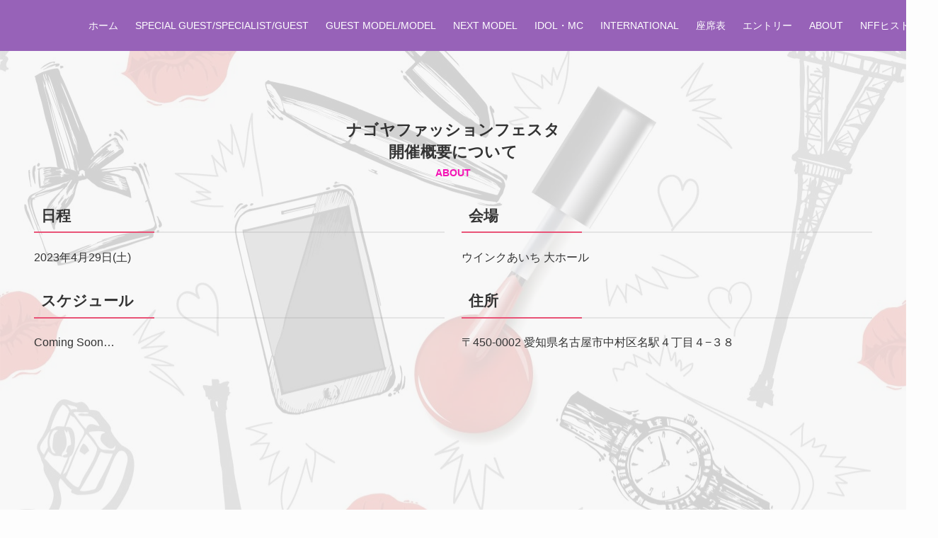

--- FILE ---
content_type: text/html; charset=UTF-8
request_url: https://n-fashionfesta.com/?page_id=284
body_size: 15316
content:
<!DOCTYPE html>
<html dir="ltr" lang="ja" prefix="og: https://ogp.me/ns#" data-loaded="false" data-scrolled="false" data-spmenu="closed">
<head>
<meta charset="utf-8">
<meta name="format-detection" content="telephone=no">
<meta http-equiv="X-UA-Compatible" content="IE=edge">
<meta name="viewport" content="width=device-width, viewport-fit=cover">
<title>ABOUT - NAGOYA FASHION FESTA2023【ナゴヤファッションフェスタ2023】</title>

		<!-- All in One SEO 4.9.3 - aioseo.com -->
	<meta name="description" content="2022年8月20日(土)東京ビックサイトTFTホールにて 『第1回JAPAN FASHION FESTA2022』開催！ ジャパンファッションフェスタ2022（JAPAN FASHION FESTA 2022）は、主に若い女性向けのファッションショー、ライブのイベントである。「ジャパンファッション×カルチャーイベント」をテーマに様々な角度からファッションイベントやモデルイベントを展開している。" />
	<meta name="robots" content="max-image-preview:large" />
	<link rel="canonical" href="https://n-fashionfesta.com/?page_id=284" />
	<meta name="generator" content="All in One SEO (AIOSEO) 4.9.3" />

		<!-- Google tag (gtag.js) -->
<script async src="https://www.googletagmanager.com/gtag/js?id=G-JZKB17RNQ9"></script>
<script>
  window.dataLayer = window.dataLayer || [];
  function gtag(){dataLayer.push(arguments);}
  gtag('js', new Date());

  gtag('config', 'G-JZKB17RNQ9');
</script>
		<meta property="og:locale" content="ja_JP" />
		<meta property="og:site_name" content="NAGOYA FASHION FESTA2023【ナゴヤファッションフェスタ2023】 - ナゴヤファッションフェスタ2023は東海最大級のファッションイベントです！" />
		<meta property="og:type" content="article" />
		<meta property="og:title" content="ABOUT - NAGOYA FASHION FESTA2023【ナゴヤファッションフェスタ2023】" />
		<meta property="og:description" content="2022年8月20日(土)東京ビックサイトTFTホールにて 『第1回JAPAN FASHION FESTA2022』開催！ ジャパンファッションフェスタ2022（JAPAN FASHION FESTA 2022）は、主に若い女性向けのファッションショー、ライブのイベントである。「ジャパンファッション×カルチャーイベント」をテーマに様々な角度からファッションイベントやモデルイベントを展開している。" />
		<meta property="og:url" content="https://n-fashionfesta.com/?page_id=284" />
		<meta property="og:image" content="https://n-fashionfesta.com/wp-content/uploads/2023/02/NFF2023_whitw-small_0.jpg" />
		<meta property="og:image:secure_url" content="https://n-fashionfesta.com/wp-content/uploads/2023/02/NFF2023_whitw-small_0.jpg" />
		<meta property="og:image:width" content="2481" />
		<meta property="og:image:height" content="2481" />
		<meta property="article:published_time" content="2022-07-07T02:48:19+00:00" />
		<meta property="article:modified_time" content="2023-03-14T04:12:57+00:00" />
		<meta name="twitter:card" content="summary" />
		<meta name="twitter:title" content="ABOUT - NAGOYA FASHION FESTA2023【ナゴヤファッションフェスタ2023】" />
		<meta name="twitter:description" content="2022年8月20日(土)東京ビックサイトTFTホールにて 『第1回JAPAN FASHION FESTA2022』開催！ ジャパンファッションフェスタ2022（JAPAN FASHION FESTA 2022）は、主に若い女性向けのファッションショー、ライブのイベントである。「ジャパンファッション×カルチャーイベント」をテーマに様々な角度からファッションイベントやモデルイベントを展開している。" />
		<meta name="twitter:image" content="https://n-fashionfesta.com/wp-content/uploads/2023/02/NFF2023_whitw-small_0.jpg" />
		<script type="application/ld+json" class="aioseo-schema">
			{"@context":"https:\/\/schema.org","@graph":[{"@type":"BreadcrumbList","@id":"https:\/\/n-fashionfesta.com\/?page_id=284#breadcrumblist","itemListElement":[{"@type":"ListItem","@id":"https:\/\/n-fashionfesta.com#listItem","position":1,"name":"\u30db\u30fc\u30e0","item":"https:\/\/n-fashionfesta.com","nextItem":{"@type":"ListItem","@id":"https:\/\/n-fashionfesta.com\/?page_id=284#listItem","name":"ABOUT"}},{"@type":"ListItem","@id":"https:\/\/n-fashionfesta.com\/?page_id=284#listItem","position":2,"name":"ABOUT","previousItem":{"@type":"ListItem","@id":"https:\/\/n-fashionfesta.com#listItem","name":"\u30db\u30fc\u30e0"}}]},{"@type":"Organization","@id":"https:\/\/n-fashionfesta.com\/#organization","name":"NAGOYA FASHION FESTA","description":"\u30ca\u30b4\u30e4\u30d5\u30a1\u30c3\u30b7\u30e7\u30f3\u30d5\u30a7\u30b9\u30bf2023\u306f\u6771\u6d77\u6700\u5927\u7d1a\u306e\u30d5\u30a1\u30c3\u30b7\u30e7\u30f3\u30a4\u30d9\u30f3\u30c8\u3067\u3059\uff01","url":"https:\/\/n-fashionfesta.com\/","logo":{"@type":"ImageObject","url":"https:\/\/n-fashionfesta.com\/wp-content\/uploads\/2023\/02\/nff1-01-2.webp","@id":"https:\/\/n-fashionfesta.com\/?page_id=284\/#organizationLogo","width":118,"height":83},"image":{"@id":"https:\/\/n-fashionfesta.com\/?page_id=284\/#organizationLogo"}},{"@type":"WebPage","@id":"https:\/\/n-fashionfesta.com\/?page_id=284#webpage","url":"https:\/\/n-fashionfesta.com\/?page_id=284","name":"ABOUT - NAGOYA FASHION FESTA2023\u3010\u30ca\u30b4\u30e4\u30d5\u30a1\u30c3\u30b7\u30e7\u30f3\u30d5\u30a7\u30b9\u30bf2023\u3011","description":"2022\u5e748\u670820\u65e5(\u571f)\u6771\u4eac\u30d3\u30c3\u30af\u30b5\u30a4\u30c8TFT\u30db\u30fc\u30eb\u306b\u3066 \u300e\u7b2c1\u56deJAPAN FASHION FESTA2022\u300f\u958b\u50ac\uff01 \u30b8\u30e3\u30d1\u30f3\u30d5\u30a1\u30c3\u30b7\u30e7\u30f3\u30d5\u30a7\u30b9\u30bf2022\uff08JAPAN FASHION FESTA 2022\uff09\u306f\u3001\u4e3b\u306b\u82e5\u3044\u5973\u6027\u5411\u3051\u306e\u30d5\u30a1\u30c3\u30b7\u30e7\u30f3\u30b7\u30e7\u30fc\u3001\u30e9\u30a4\u30d6\u306e\u30a4\u30d9\u30f3\u30c8\u3067\u3042\u308b\u3002\u300c\u30b8\u30e3\u30d1\u30f3\u30d5\u30a1\u30c3\u30b7\u30e7\u30f3\u00d7\u30ab\u30eb\u30c1\u30e3\u30fc\u30a4\u30d9\u30f3\u30c8\u300d\u3092\u30c6\u30fc\u30de\u306b\u69d8\u3005\u306a\u89d2\u5ea6\u304b\u3089\u30d5\u30a1\u30c3\u30b7\u30e7\u30f3\u30a4\u30d9\u30f3\u30c8\u3084\u30e2\u30c7\u30eb\u30a4\u30d9\u30f3\u30c8\u3092\u5c55\u958b\u3057\u3066\u3044\u308b\u3002","inLanguage":"ja","isPartOf":{"@id":"https:\/\/n-fashionfesta.com\/#website"},"breadcrumb":{"@id":"https:\/\/n-fashionfesta.com\/?page_id=284#breadcrumblist"},"datePublished":"2022-07-07T11:48:19+09:00","dateModified":"2023-03-14T13:12:57+09:00"},{"@type":"WebSite","@id":"https:\/\/n-fashionfesta.com\/#website","url":"https:\/\/n-fashionfesta.com\/","name":"NAGOYA FASHION FESTA2023\u3010\u30ca\u30b4\u30e4\u30d5\u30a1\u30c3\u30b7\u30e7\u30f3\u30d5\u30a7\u30b9\u30bf2023\u3011","alternateName":"\u30ca\u30b4\u30e4\u30d5\u30a1\u30c3\u30b7\u30e7\u30f3\u30d5\u30a7\u30b9\u30bf2023","description":"\u30ca\u30b4\u30e4\u30d5\u30a1\u30c3\u30b7\u30e7\u30f3\u30d5\u30a7\u30b9\u30bf2023\u306f\u6771\u6d77\u6700\u5927\u7d1a\u306e\u30d5\u30a1\u30c3\u30b7\u30e7\u30f3\u30a4\u30d9\u30f3\u30c8\u3067\u3059\uff01","inLanguage":"ja","publisher":{"@id":"https:\/\/n-fashionfesta.com\/#organization"}}]}
		</script>
		<!-- All in One SEO -->

<link rel="alternate" type="application/rss+xml" title="NAGOYA FASHION FESTA2023【ナゴヤファッションフェスタ2023】 &raquo; フィード" href="https://n-fashionfesta.com/?feed=rss2" />
<link rel="alternate" type="application/rss+xml" title="NAGOYA FASHION FESTA2023【ナゴヤファッションフェスタ2023】 &raquo; コメントフィード" href="https://n-fashionfesta.com/?feed=comments-rss2" />
<style id='wp-img-auto-sizes-contain-inline-css' type='text/css'>
img:is([sizes=auto i],[sizes^="auto," i]){contain-intrinsic-size:3000px 1500px}
/*# sourceURL=wp-img-auto-sizes-contain-inline-css */
</style>
<link rel='stylesheet' id='sbi_styles-css' href='https://n-fashionfesta.com/wp-content/plugins/instagram-feed/css/sbi-styles.min.css?ver=6.10.0' type='text/css' media='all' />
<style id='wp-block-library-inline-css' type='text/css'>
:root{--wp-block-synced-color:#7a00df;--wp-block-synced-color--rgb:122,0,223;--wp-bound-block-color:var(--wp-block-synced-color);--wp-editor-canvas-background:#ddd;--wp-admin-theme-color:#007cba;--wp-admin-theme-color--rgb:0,124,186;--wp-admin-theme-color-darker-10:#006ba1;--wp-admin-theme-color-darker-10--rgb:0,107,160.5;--wp-admin-theme-color-darker-20:#005a87;--wp-admin-theme-color-darker-20--rgb:0,90,135;--wp-admin-border-width-focus:2px}@media (min-resolution:192dpi){:root{--wp-admin-border-width-focus:1.5px}}.wp-element-button{cursor:pointer}:root .has-very-light-gray-background-color{background-color:#eee}:root .has-very-dark-gray-background-color{background-color:#313131}:root .has-very-light-gray-color{color:#eee}:root .has-very-dark-gray-color{color:#313131}:root .has-vivid-green-cyan-to-vivid-cyan-blue-gradient-background{background:linear-gradient(135deg,#00d084,#0693e3)}:root .has-purple-crush-gradient-background{background:linear-gradient(135deg,#34e2e4,#4721fb 50%,#ab1dfe)}:root .has-hazy-dawn-gradient-background{background:linear-gradient(135deg,#faaca8,#dad0ec)}:root .has-subdued-olive-gradient-background{background:linear-gradient(135deg,#fafae1,#67a671)}:root .has-atomic-cream-gradient-background{background:linear-gradient(135deg,#fdd79a,#004a59)}:root .has-nightshade-gradient-background{background:linear-gradient(135deg,#330968,#31cdcf)}:root .has-midnight-gradient-background{background:linear-gradient(135deg,#020381,#2874fc)}:root{--wp--preset--font-size--normal:16px;--wp--preset--font-size--huge:42px}.has-regular-font-size{font-size:1em}.has-larger-font-size{font-size:2.625em}.has-normal-font-size{font-size:var(--wp--preset--font-size--normal)}.has-huge-font-size{font-size:var(--wp--preset--font-size--huge)}.has-text-align-center{text-align:center}.has-text-align-left{text-align:left}.has-text-align-right{text-align:right}.has-fit-text{white-space:nowrap!important}#end-resizable-editor-section{display:none}.aligncenter{clear:both}.items-justified-left{justify-content:flex-start}.items-justified-center{justify-content:center}.items-justified-right{justify-content:flex-end}.items-justified-space-between{justify-content:space-between}.screen-reader-text{border:0;clip-path:inset(50%);height:1px;margin:-1px;overflow:hidden;padding:0;position:absolute;width:1px;word-wrap:normal!important}.screen-reader-text:focus{background-color:#ddd;clip-path:none;color:#444;display:block;font-size:1em;height:auto;left:5px;line-height:normal;padding:15px 23px 14px;text-decoration:none;top:5px;width:auto;z-index:100000}html :where(.has-border-color){border-style:solid}html :where([style*=border-top-color]){border-top-style:solid}html :where([style*=border-right-color]){border-right-style:solid}html :where([style*=border-bottom-color]){border-bottom-style:solid}html :where([style*=border-left-color]){border-left-style:solid}html :where([style*=border-width]){border-style:solid}html :where([style*=border-top-width]){border-top-style:solid}html :where([style*=border-right-width]){border-right-style:solid}html :where([style*=border-bottom-width]){border-bottom-style:solid}html :where([style*=border-left-width]){border-left-style:solid}html :where(img[class*=wp-image-]){height:auto;max-width:100%}:where(figure){margin:0 0 1em}html :where(.is-position-sticky){--wp-admin--admin-bar--position-offset:var(--wp-admin--admin-bar--height,0px)}@media screen and (max-width:600px){html :where(.is-position-sticky){--wp-admin--admin-bar--position-offset:0px}}

/*# sourceURL=wp-block-library-inline-css */
</style><style id='wp-block-button-inline-css' type='text/css'>
.wp-block-button__link{align-content:center;box-sizing:border-box;cursor:pointer;display:inline-block;height:100%;text-align:center;word-break:break-word}.wp-block-button__link.aligncenter{text-align:center}.wp-block-button__link.alignright{text-align:right}:where(.wp-block-button__link){border-radius:9999px;box-shadow:none;padding:calc(.667em + 2px) calc(1.333em + 2px);text-decoration:none}.wp-block-button[style*=text-decoration] .wp-block-button__link{text-decoration:inherit}.wp-block-buttons>.wp-block-button.has-custom-width{max-width:none}.wp-block-buttons>.wp-block-button.has-custom-width .wp-block-button__link{width:100%}.wp-block-buttons>.wp-block-button.has-custom-font-size .wp-block-button__link{font-size:inherit}.wp-block-buttons>.wp-block-button.wp-block-button__width-25{width:calc(25% - var(--wp--style--block-gap, .5em)*.75)}.wp-block-buttons>.wp-block-button.wp-block-button__width-50{width:calc(50% - var(--wp--style--block-gap, .5em)*.5)}.wp-block-buttons>.wp-block-button.wp-block-button__width-75{width:calc(75% - var(--wp--style--block-gap, .5em)*.25)}.wp-block-buttons>.wp-block-button.wp-block-button__width-100{flex-basis:100%;width:100%}.wp-block-buttons.is-vertical>.wp-block-button.wp-block-button__width-25{width:25%}.wp-block-buttons.is-vertical>.wp-block-button.wp-block-button__width-50{width:50%}.wp-block-buttons.is-vertical>.wp-block-button.wp-block-button__width-75{width:75%}.wp-block-button.is-style-squared,.wp-block-button__link.wp-block-button.is-style-squared{border-radius:0}.wp-block-button.no-border-radius,.wp-block-button__link.no-border-radius{border-radius:0!important}:root :where(.wp-block-button .wp-block-button__link.is-style-outline),:root :where(.wp-block-button.is-style-outline>.wp-block-button__link){border:2px solid;padding:.667em 1.333em}:root :where(.wp-block-button .wp-block-button__link.is-style-outline:not(.has-text-color)),:root :where(.wp-block-button.is-style-outline>.wp-block-button__link:not(.has-text-color)){color:currentColor}:root :where(.wp-block-button .wp-block-button__link.is-style-outline:not(.has-background)),:root :where(.wp-block-button.is-style-outline>.wp-block-button__link:not(.has-background)){background-color:initial;background-image:none}
/*# sourceURL=https://n-fashionfesta.com/wp-includes/blocks/button/style.min.css */
</style>
<style id='wp-block-heading-inline-css' type='text/css'>
h1:where(.wp-block-heading).has-background,h2:where(.wp-block-heading).has-background,h3:where(.wp-block-heading).has-background,h4:where(.wp-block-heading).has-background,h5:where(.wp-block-heading).has-background,h6:where(.wp-block-heading).has-background{padding:1.25em 2.375em}h1.has-text-align-left[style*=writing-mode]:where([style*=vertical-lr]),h1.has-text-align-right[style*=writing-mode]:where([style*=vertical-rl]),h2.has-text-align-left[style*=writing-mode]:where([style*=vertical-lr]),h2.has-text-align-right[style*=writing-mode]:where([style*=vertical-rl]),h3.has-text-align-left[style*=writing-mode]:where([style*=vertical-lr]),h3.has-text-align-right[style*=writing-mode]:where([style*=vertical-rl]),h4.has-text-align-left[style*=writing-mode]:where([style*=vertical-lr]),h4.has-text-align-right[style*=writing-mode]:where([style*=vertical-rl]),h5.has-text-align-left[style*=writing-mode]:where([style*=vertical-lr]),h5.has-text-align-right[style*=writing-mode]:where([style*=vertical-rl]),h6.has-text-align-left[style*=writing-mode]:where([style*=vertical-lr]),h6.has-text-align-right[style*=writing-mode]:where([style*=vertical-rl]){rotate:180deg}
/*# sourceURL=https://n-fashionfesta.com/wp-includes/blocks/heading/style.min.css */
</style>
<style id='wp-block-list-inline-css' type='text/css'>
ol,ul{box-sizing:border-box}:root :where(.wp-block-list.has-background){padding:1.25em 2.375em}
/*# sourceURL=https://n-fashionfesta.com/wp-includes/blocks/list/style.min.css */
</style>
<style id='wp-block-buttons-inline-css' type='text/css'>
.wp-block-buttons{box-sizing:border-box}.wp-block-buttons.is-vertical{flex-direction:column}.wp-block-buttons.is-vertical>.wp-block-button:last-child{margin-bottom:0}.wp-block-buttons>.wp-block-button{display:inline-block;margin:0}.wp-block-buttons.is-content-justification-left{justify-content:flex-start}.wp-block-buttons.is-content-justification-left.is-vertical{align-items:flex-start}.wp-block-buttons.is-content-justification-center{justify-content:center}.wp-block-buttons.is-content-justification-center.is-vertical{align-items:center}.wp-block-buttons.is-content-justification-right{justify-content:flex-end}.wp-block-buttons.is-content-justification-right.is-vertical{align-items:flex-end}.wp-block-buttons.is-content-justification-space-between{justify-content:space-between}.wp-block-buttons.aligncenter{text-align:center}.wp-block-buttons:not(.is-content-justification-space-between,.is-content-justification-right,.is-content-justification-left,.is-content-justification-center) .wp-block-button.aligncenter{margin-left:auto;margin-right:auto;width:100%}.wp-block-buttons[style*=text-decoration] .wp-block-button,.wp-block-buttons[style*=text-decoration] .wp-block-button__link{text-decoration:inherit}.wp-block-buttons.has-custom-font-size .wp-block-button__link{font-size:inherit}.wp-block-buttons .wp-block-button__link{width:100%}.wp-block-button.aligncenter{text-align:center}
/*# sourceURL=https://n-fashionfesta.com/wp-includes/blocks/buttons/style.min.css */
</style>
<style id='wp-block-columns-inline-css' type='text/css'>
.wp-block-columns{box-sizing:border-box;display:flex;flex-wrap:wrap!important}@media (min-width:782px){.wp-block-columns{flex-wrap:nowrap!important}}.wp-block-columns{align-items:normal!important}.wp-block-columns.are-vertically-aligned-top{align-items:flex-start}.wp-block-columns.are-vertically-aligned-center{align-items:center}.wp-block-columns.are-vertically-aligned-bottom{align-items:flex-end}@media (max-width:781px){.wp-block-columns:not(.is-not-stacked-on-mobile)>.wp-block-column{flex-basis:100%!important}}@media (min-width:782px){.wp-block-columns:not(.is-not-stacked-on-mobile)>.wp-block-column{flex-basis:0;flex-grow:1}.wp-block-columns:not(.is-not-stacked-on-mobile)>.wp-block-column[style*=flex-basis]{flex-grow:0}}.wp-block-columns.is-not-stacked-on-mobile{flex-wrap:nowrap!important}.wp-block-columns.is-not-stacked-on-mobile>.wp-block-column{flex-basis:0;flex-grow:1}.wp-block-columns.is-not-stacked-on-mobile>.wp-block-column[style*=flex-basis]{flex-grow:0}:where(.wp-block-columns){margin-bottom:1.75em}:where(.wp-block-columns.has-background){padding:1.25em 2.375em}.wp-block-column{flex-grow:1;min-width:0;overflow-wrap:break-word;word-break:break-word}.wp-block-column.is-vertically-aligned-top{align-self:flex-start}.wp-block-column.is-vertically-aligned-center{align-self:center}.wp-block-column.is-vertically-aligned-bottom{align-self:flex-end}.wp-block-column.is-vertically-aligned-stretch{align-self:stretch}.wp-block-column.is-vertically-aligned-bottom,.wp-block-column.is-vertically-aligned-center,.wp-block-column.is-vertically-aligned-top{width:100%}
/*# sourceURL=https://n-fashionfesta.com/wp-includes/blocks/columns/style.min.css */
</style>
<style id='wp-block-group-inline-css' type='text/css'>
.wp-block-group{box-sizing:border-box}:where(.wp-block-group.wp-block-group-is-layout-constrained){position:relative}
/*# sourceURL=https://n-fashionfesta.com/wp-includes/blocks/group/style.min.css */
</style>
<style id='wp-block-paragraph-inline-css' type='text/css'>
.is-small-text{font-size:.875em}.is-regular-text{font-size:1em}.is-large-text{font-size:2.25em}.is-larger-text{font-size:3em}.has-drop-cap:not(:focus):first-letter{float:left;font-size:8.4em;font-style:normal;font-weight:100;line-height:.68;margin:.05em .1em 0 0;text-transform:uppercase}body.rtl .has-drop-cap:not(:focus):first-letter{float:none;margin-left:.1em}p.has-drop-cap.has-background{overflow:hidden}:root :where(p.has-background){padding:1.25em 2.375em}:where(p.has-text-color:not(.has-link-color)) a{color:inherit}p.has-text-align-left[style*="writing-mode:vertical-lr"],p.has-text-align-right[style*="writing-mode:vertical-rl"]{rotate:180deg}
/*# sourceURL=https://n-fashionfesta.com/wp-includes/blocks/paragraph/style.min.css */
</style>
<style id='global-styles-inline-css' type='text/css'>
:root{--wp--preset--aspect-ratio--square: 1;--wp--preset--aspect-ratio--4-3: 4/3;--wp--preset--aspect-ratio--3-4: 3/4;--wp--preset--aspect-ratio--3-2: 3/2;--wp--preset--aspect-ratio--2-3: 2/3;--wp--preset--aspect-ratio--16-9: 16/9;--wp--preset--aspect-ratio--9-16: 9/16;--wp--preset--color--black: #000;--wp--preset--color--cyan-bluish-gray: #abb8c3;--wp--preset--color--white: #fff;--wp--preset--color--pale-pink: #f78da7;--wp--preset--color--vivid-red: #cf2e2e;--wp--preset--color--luminous-vivid-orange: #ff6900;--wp--preset--color--luminous-vivid-amber: #fcb900;--wp--preset--color--light-green-cyan: #7bdcb5;--wp--preset--color--vivid-green-cyan: #00d084;--wp--preset--color--pale-cyan-blue: #8ed1fc;--wp--preset--color--vivid-cyan-blue: #0693e3;--wp--preset--color--vivid-purple: #9b51e0;--wp--preset--color--swl-main: var(--color_main);--wp--preset--color--swl-main-thin: var(--color_main_thin);--wp--preset--color--swl-gray: var(--color_gray);--wp--preset--color--swl-deep-01: var(--color_deep01);--wp--preset--color--swl-deep-02: var(--color_deep02);--wp--preset--color--swl-deep-03: var(--color_deep03);--wp--preset--color--swl-deep-04: var(--color_deep04);--wp--preset--color--swl-pale-01: var(--color_pale01);--wp--preset--color--swl-pale-02: var(--color_pale02);--wp--preset--color--swl-pale-03: var(--color_pale03);--wp--preset--color--swl-pale-04: var(--color_pale04);--wp--preset--gradient--vivid-cyan-blue-to-vivid-purple: linear-gradient(135deg,rgb(6,147,227) 0%,rgb(155,81,224) 100%);--wp--preset--gradient--light-green-cyan-to-vivid-green-cyan: linear-gradient(135deg,rgb(122,220,180) 0%,rgb(0,208,130) 100%);--wp--preset--gradient--luminous-vivid-amber-to-luminous-vivid-orange: linear-gradient(135deg,rgb(252,185,0) 0%,rgb(255,105,0) 100%);--wp--preset--gradient--luminous-vivid-orange-to-vivid-red: linear-gradient(135deg,rgb(255,105,0) 0%,rgb(207,46,46) 100%);--wp--preset--gradient--very-light-gray-to-cyan-bluish-gray: linear-gradient(135deg,rgb(238,238,238) 0%,rgb(169,184,195) 100%);--wp--preset--gradient--cool-to-warm-spectrum: linear-gradient(135deg,rgb(74,234,220) 0%,rgb(151,120,209) 20%,rgb(207,42,186) 40%,rgb(238,44,130) 60%,rgb(251,105,98) 80%,rgb(254,248,76) 100%);--wp--preset--gradient--blush-light-purple: linear-gradient(135deg,rgb(255,206,236) 0%,rgb(152,150,240) 100%);--wp--preset--gradient--blush-bordeaux: linear-gradient(135deg,rgb(254,205,165) 0%,rgb(254,45,45) 50%,rgb(107,0,62) 100%);--wp--preset--gradient--luminous-dusk: linear-gradient(135deg,rgb(255,203,112) 0%,rgb(199,81,192) 50%,rgb(65,88,208) 100%);--wp--preset--gradient--pale-ocean: linear-gradient(135deg,rgb(255,245,203) 0%,rgb(182,227,212) 50%,rgb(51,167,181) 100%);--wp--preset--gradient--electric-grass: linear-gradient(135deg,rgb(202,248,128) 0%,rgb(113,206,126) 100%);--wp--preset--gradient--midnight: linear-gradient(135deg,rgb(2,3,129) 0%,rgb(40,116,252) 100%);--wp--preset--font-size--small: 0.9em;--wp--preset--font-size--medium: 1.1em;--wp--preset--font-size--large: 1.25em;--wp--preset--font-size--x-large: 42px;--wp--preset--font-size--xs: 0.75em;--wp--preset--font-size--huge: 1.6em;--wp--preset--spacing--20: 0.44rem;--wp--preset--spacing--30: 0.67rem;--wp--preset--spacing--40: 1rem;--wp--preset--spacing--50: 1.5rem;--wp--preset--spacing--60: 2.25rem;--wp--preset--spacing--70: 3.38rem;--wp--preset--spacing--80: 5.06rem;--wp--preset--shadow--natural: 6px 6px 9px rgba(0, 0, 0, 0.2);--wp--preset--shadow--deep: 12px 12px 50px rgba(0, 0, 0, 0.4);--wp--preset--shadow--sharp: 6px 6px 0px rgba(0, 0, 0, 0.2);--wp--preset--shadow--outlined: 6px 6px 0px -3px rgb(255, 255, 255), 6px 6px rgb(0, 0, 0);--wp--preset--shadow--crisp: 6px 6px 0px rgb(0, 0, 0);}:where(.is-layout-flex){gap: 0.5em;}:where(.is-layout-grid){gap: 0.5em;}body .is-layout-flex{display: flex;}.is-layout-flex{flex-wrap: wrap;align-items: center;}.is-layout-flex > :is(*, div){margin: 0;}body .is-layout-grid{display: grid;}.is-layout-grid > :is(*, div){margin: 0;}:where(.wp-block-columns.is-layout-flex){gap: 2em;}:where(.wp-block-columns.is-layout-grid){gap: 2em;}:where(.wp-block-post-template.is-layout-flex){gap: 1.25em;}:where(.wp-block-post-template.is-layout-grid){gap: 1.25em;}.has-black-color{color: var(--wp--preset--color--black) !important;}.has-cyan-bluish-gray-color{color: var(--wp--preset--color--cyan-bluish-gray) !important;}.has-white-color{color: var(--wp--preset--color--white) !important;}.has-pale-pink-color{color: var(--wp--preset--color--pale-pink) !important;}.has-vivid-red-color{color: var(--wp--preset--color--vivid-red) !important;}.has-luminous-vivid-orange-color{color: var(--wp--preset--color--luminous-vivid-orange) !important;}.has-luminous-vivid-amber-color{color: var(--wp--preset--color--luminous-vivid-amber) !important;}.has-light-green-cyan-color{color: var(--wp--preset--color--light-green-cyan) !important;}.has-vivid-green-cyan-color{color: var(--wp--preset--color--vivid-green-cyan) !important;}.has-pale-cyan-blue-color{color: var(--wp--preset--color--pale-cyan-blue) !important;}.has-vivid-cyan-blue-color{color: var(--wp--preset--color--vivid-cyan-blue) !important;}.has-vivid-purple-color{color: var(--wp--preset--color--vivid-purple) !important;}.has-black-background-color{background-color: var(--wp--preset--color--black) !important;}.has-cyan-bluish-gray-background-color{background-color: var(--wp--preset--color--cyan-bluish-gray) !important;}.has-white-background-color{background-color: var(--wp--preset--color--white) !important;}.has-pale-pink-background-color{background-color: var(--wp--preset--color--pale-pink) !important;}.has-vivid-red-background-color{background-color: var(--wp--preset--color--vivid-red) !important;}.has-luminous-vivid-orange-background-color{background-color: var(--wp--preset--color--luminous-vivid-orange) !important;}.has-luminous-vivid-amber-background-color{background-color: var(--wp--preset--color--luminous-vivid-amber) !important;}.has-light-green-cyan-background-color{background-color: var(--wp--preset--color--light-green-cyan) !important;}.has-vivid-green-cyan-background-color{background-color: var(--wp--preset--color--vivid-green-cyan) !important;}.has-pale-cyan-blue-background-color{background-color: var(--wp--preset--color--pale-cyan-blue) !important;}.has-vivid-cyan-blue-background-color{background-color: var(--wp--preset--color--vivid-cyan-blue) !important;}.has-vivid-purple-background-color{background-color: var(--wp--preset--color--vivid-purple) !important;}.has-black-border-color{border-color: var(--wp--preset--color--black) !important;}.has-cyan-bluish-gray-border-color{border-color: var(--wp--preset--color--cyan-bluish-gray) !important;}.has-white-border-color{border-color: var(--wp--preset--color--white) !important;}.has-pale-pink-border-color{border-color: var(--wp--preset--color--pale-pink) !important;}.has-vivid-red-border-color{border-color: var(--wp--preset--color--vivid-red) !important;}.has-luminous-vivid-orange-border-color{border-color: var(--wp--preset--color--luminous-vivid-orange) !important;}.has-luminous-vivid-amber-border-color{border-color: var(--wp--preset--color--luminous-vivid-amber) !important;}.has-light-green-cyan-border-color{border-color: var(--wp--preset--color--light-green-cyan) !important;}.has-vivid-green-cyan-border-color{border-color: var(--wp--preset--color--vivid-green-cyan) !important;}.has-pale-cyan-blue-border-color{border-color: var(--wp--preset--color--pale-cyan-blue) !important;}.has-vivid-cyan-blue-border-color{border-color: var(--wp--preset--color--vivid-cyan-blue) !important;}.has-vivid-purple-border-color{border-color: var(--wp--preset--color--vivid-purple) !important;}.has-vivid-cyan-blue-to-vivid-purple-gradient-background{background: var(--wp--preset--gradient--vivid-cyan-blue-to-vivid-purple) !important;}.has-light-green-cyan-to-vivid-green-cyan-gradient-background{background: var(--wp--preset--gradient--light-green-cyan-to-vivid-green-cyan) !important;}.has-luminous-vivid-amber-to-luminous-vivid-orange-gradient-background{background: var(--wp--preset--gradient--luminous-vivid-amber-to-luminous-vivid-orange) !important;}.has-luminous-vivid-orange-to-vivid-red-gradient-background{background: var(--wp--preset--gradient--luminous-vivid-orange-to-vivid-red) !important;}.has-very-light-gray-to-cyan-bluish-gray-gradient-background{background: var(--wp--preset--gradient--very-light-gray-to-cyan-bluish-gray) !important;}.has-cool-to-warm-spectrum-gradient-background{background: var(--wp--preset--gradient--cool-to-warm-spectrum) !important;}.has-blush-light-purple-gradient-background{background: var(--wp--preset--gradient--blush-light-purple) !important;}.has-blush-bordeaux-gradient-background{background: var(--wp--preset--gradient--blush-bordeaux) !important;}.has-luminous-dusk-gradient-background{background: var(--wp--preset--gradient--luminous-dusk) !important;}.has-pale-ocean-gradient-background{background: var(--wp--preset--gradient--pale-ocean) !important;}.has-electric-grass-gradient-background{background: var(--wp--preset--gradient--electric-grass) !important;}.has-midnight-gradient-background{background: var(--wp--preset--gradient--midnight) !important;}.has-small-font-size{font-size: var(--wp--preset--font-size--small) !important;}.has-medium-font-size{font-size: var(--wp--preset--font-size--medium) !important;}.has-large-font-size{font-size: var(--wp--preset--font-size--large) !important;}.has-x-large-font-size{font-size: var(--wp--preset--font-size--x-large) !important;}
:where(.wp-block-columns.is-layout-flex){gap: 2em;}:where(.wp-block-columns.is-layout-grid){gap: 2em;}
/*# sourceURL=global-styles-inline-css */
</style>

<link rel='stylesheet' id='swell-icons-css' href='https://n-fashionfesta.com/wp-content/themes/swell/build/css/swell-icons.css?ver=2.6.6.1' type='text/css' media='all' />
<link rel='stylesheet' id='main_style-css' href='https://n-fashionfesta.com/wp-content/themes/swell/build/css/main.css?ver=2.6.6.1' type='text/css' media='all' />
<link rel='stylesheet' id='swell_blocks-css' href='https://n-fashionfesta.com/wp-content/themes/swell/build/css/blocks.css?ver=2.6.6.1' type='text/css' media='all' />
<style id='swell_custom-inline-css' type='text/css'>
:root{--swl-fz--content:4vw;--swl-font_family:"游ゴシック体", "Yu Gothic", YuGothic, "Hiragino Kaku Gothic ProN", "Hiragino Sans", Meiryo, sans-serif;--swl-font_weight:500;--color_main:#e95377;--color_text:#333;--color_link:#1176d4;--color_htag:#e95377;--color_bg:#fdfdfd;--color_gradient1:#d8ffff;--color_gradient2:#87e7ff;--color_main_thin:rgba(255, 104, 149, 0.05 );--color_main_dark:rgba(175, 62, 89, 1 );--color_list_check:#e95377;--color_list_num:#e95377;--color_list_good:#86dd7b;--color_list_triangle:#f4e03a;--color_list_bad:#f36060;--color_faq_q:#d55656;--color_faq_a:#6599b7;--color_icon_good:#3cd250;--color_icon_good_bg:#ecffe9;--color_icon_bad:#4b73eb;--color_icon_bad_bg:#eafaff;--color_icon_info:#f578b4;--color_icon_info_bg:#fff0fa;--color_icon_announce:#ffa537;--color_icon_announce_bg:#fff5f0;--color_icon_pen:#7a7a7a;--color_icon_pen_bg:#f7f7f7;--color_icon_book:#787364;--color_icon_book_bg:#f8f6ef;--color_icon_point:#ffa639;--color_icon_check:#86d67c;--color_icon_batsu:#f36060;--color_icon_hatena:#5295cc;--color_icon_caution:#f7da38;--color_icon_memo:#84878a;--color_deep01:#e44141;--color_deep02:#3d79d5;--color_deep03:#63a84d;--color_deep04:#f09f4d;--color_pale01:#fff2f0;--color_pale02:#f3f8fd;--color_pale03:#f1f9ee;--color_pale04:#fdf9ee;--color_mark_blue:#b7e3ff;--color_mark_green:#bdf9c3;--color_mark_yellow:#fcf69f;--color_mark_orange:#ffddbc;--border01:solid 1px var(--color_main);--border02:double 4px var(--color_main);--border03:dashed 2px var(--color_border);--border04:solid 4px var(--color_gray);--card_posts_thumb_ratio:56.25%;--list_posts_thumb_ratio:61.8%;--big_posts_thumb_ratio:56.25%;--thumb_posts_thumb_ratio:61.8%;--color_header_bg:#9762b8;--color_header_text:#ffffff;--color_footer_bg:#000000;--color_footer_text:#ffffff;--container_size:1200px;--article_size:900px;--logo_size_sp:50px;--logo_size_pc:40px;--logo_size_pcfix:32px;}.swl-cell-bg[data-icon="doubleCircle"]{--cell-icon-color:#ffc977}.swl-cell-bg[data-icon="circle"]{--cell-icon-color:#94e29c}.swl-cell-bg[data-icon="triangle"]{--cell-icon-color:#eeda2f}.swl-cell-bg[data-icon="close"]{--cell-icon-color:#ec9191}.swl-cell-bg[data-icon="hatena"]{--cell-icon-color:#93c9da}.swl-cell-bg[data-icon="check"]{--cell-icon-color:#94e29c}.swl-cell-bg[data-icon="line"]{--cell-icon-color:#9b9b9b}.cap_box[data-colset="col1"]{--capbox-color:#f59b5f;--capbox-color--bg:#fff8eb}.cap_box[data-colset="col2"]{--capbox-color:#5fb9f5;--capbox-color--bg:#edf5ff}.cap_box[data-colset="col3"]{--capbox-color:#2fcd90;--capbox-color--bg:#eafaf2}.red_{--the-btn-color:#e60683;--the-btn-color2:#f99ae5;--the-solid-shadow: rgba(173, 5, 98, 1 )}.blue_{--the-btn-color:#38bfef;--the-btn-color2:#35eaff;--the-solid-shadow: rgba(42, 143, 179, 1 )}.green_{--the-btn-color:#86bd11;--the-btn-color2:#cfe542;--the-solid-shadow: rgba(101, 142, 13, 1 )}.is-style-btn_normal,.is-style-btn_shiny{--the-btn-bg: linear-gradient(100deg,var(--the-btn-color) 0%,var(--the-btn-color2) 100%)}.is-style-btn_normal{--the-btn-radius:80px}.is-style-btn_solid{--the-btn-radius:80px}.is-style-btn_shiny{--the-btn-radius:80px}.is-style-btn_line{--the-btn-radius:80px}.post_content blockquote{padding:1.5em 2em 1.5em 3em}.post_content blockquote::before{content:"";display:block;width:5px;height:calc(100% - 3em);top:1.5em;left:1.5em;border-left:solid 1px rgba(180,180,180,.75);border-right:solid 1px rgba(180,180,180,.75);}.mark_blue{background:-webkit-linear-gradient(transparent 64%,var(--color_mark_blue) 0%);background:linear-gradient(transparent 64%,var(--color_mark_blue) 0%)}.mark_green{background:-webkit-linear-gradient(transparent 64%,var(--color_mark_green) 0%);background:linear-gradient(transparent 64%,var(--color_mark_green) 0%)}.mark_yellow{background:-webkit-linear-gradient(transparent 64%,var(--color_mark_yellow) 0%);background:linear-gradient(transparent 64%,var(--color_mark_yellow) 0%)}.mark_orange{background:-webkit-linear-gradient(transparent 64%,var(--color_mark_orange) 0%);background:linear-gradient(transparent 64%,var(--color_mark_orange) 0%)}[class*="is-style-icon_"]{color:#333;border-width:0}[class*="is-style-big_icon_"]{border-width:2px;border-style:solid}[data-col="gray"] .c-balloon__text{background:#f7f7f7;border-color:#ccc}[data-col="gray"] .c-balloon__before{border-right-color:#f7f7f7}[data-col="green"] .c-balloon__text{background:#d1f8c2;border-color:#9ddd93}[data-col="green"] .c-balloon__before{border-right-color:#d1f8c2}[data-col="blue"] .c-balloon__text{background:#e2f6ff;border-color:#93d2f0}[data-col="blue"] .c-balloon__before{border-right-color:#e2f6ff}[data-col="red"] .c-balloon__text{background:#ffebeb;border-color:#f48789}[data-col="red"] .c-balloon__before{border-right-color:#ffebeb}[data-col="yellow"] .c-balloon__text{background:#f9f7d2;border-color:#fbe593}[data-col="yellow"] .c-balloon__before{border-right-color:#f9f7d2}.-type-list2 .p-postList__body::after,.-type-big .p-postList__body::after{content: "READ MORE »";}.c-postThumb__cat{background-color:#e95377;color:#fff;background-image: repeating-linear-gradient(-45deg,rgba(255,255,255,.1),rgba(255,255,255,.1) 6px,transparent 6px,transparent 12px)}.post_content h2{background:var(--color_htag);padding:.75em 1em;color:#fff}.post_content h2::before{position:absolute;display:block;pointer-events:none;content:"";top:-4px;left:0;width:100%;height:calc(100% + 4px);box-sizing:content-box;border-top:solid 2px var(--color_htag);border-bottom:solid 2px var(--color_htag)}.post_content h3{padding:0 .5em .5em}.post_content h3::before{content:"";width:100%;height:2px;background: repeating-linear-gradient(90deg, var(--color_htag) 0%, var(--color_htag) 29.3%, rgba(150,150,150,.2) 29.3%, rgba(150,150,150,.2) 100%)}.post_content h4{padding:0 0 0 16px;border-left:solid 2px var(--color_htag)}#body_wrap::before {background:url(http://n-fashionfesta.com/wp-content/uploads/2023/02/nff2023-bg1-scaled.jpg) repeat center center / 100% auto}.c-gnav a::after{background:var(--color_main);width:100%;height:2px;transform:scaleX(0)}.p-spHeadMenu .menu-item.-current{border-bottom-color:var(--color_main)}.c-gnav > li:hover > a::after,.c-gnav > .-current > a::after{transform: scaleX(1)}.c-gnav .sub-menu{color:#333;background:#fff}.l-fixHeader::before{opacity:1}#pagetop{border-radius:50%}#fix_bottom_menu{color:#333}#fix_bottom_menu::before{background:#fff;opacity:0.9}.c-widget__title.-spmenu{padding:.5em}.c-widget__title.-spmenu::before{content:"";bottom:0;left:0;width:40%;z-index:1;background:var(--color_main)}.c-widget__title.-spmenu::after{content:"";bottom:0;left:0;width:100%;background:var(--color_border)}.c-widget__title.-footer{padding:.5em}.c-widget__title.-footer::before{content:"";bottom:0;left:0;width:40%;z-index:1;background:var(--color_main)}.c-widget__title.-footer::after{content:"";bottom:0;left:0;width:100%;background:var(--color_border)}.c-secTitle{border-left:solid 2px var(--color_main);padding:0em .75em}.p-spMenu{color:#ffffff}.p-spMenu__inner::before{background:#333333;opacity:1}.p-spMenu__overlay{background:#000;opacity:0.6}[class*="page-numbers"]{color:#fff;background-color:#dedede}a{text-decoration: none}.l-topTitleArea.c-filterLayer::before{background-color:#000;opacity:0.2;content:""}@media screen and (min-width: 960px){:root{}}@media screen and (max-width: 959px){:root{}#body_wrap::before {background-image:url(http://n-fashionfesta.com/wp-content/uploads/2023/02/nff2023-bg1-scaled.jpg)}.l-header__logo{margin-right:auto}.l-header__inner{-webkit-box-pack:end;-webkit-justify-content:flex-end;justify-content:flex-end}}@media screen and (min-width: 600px){:root{--swl-fz--content:16px;}}@media screen and (max-width: 599px){:root{}}@media (min-width: 1108px) {.alignwide{left:-100px;width:calc(100% + 200px);}}@media (max-width: 1108px) {.-sidebar-off .swell-block-fullWide__inner.l-container .alignwide{left:0px;width:100%;}}.l-fixHeader .l-fixHeader__gnav{order:0}[data-scrolled=true] .l-fixHeader[data-ready]{opacity:1;-webkit-transform:translateY(0)!important;transform:translateY(0)!important;visibility:visible}.-body-solid .l-fixHeader{box-shadow:0 2px 4px var(--swl-color_shadow)}.l-fixHeader__inner{align-items:stretch;color:var(--color_header_text);display:flex;padding-bottom:0;padding-top:0;position:relative;z-index:1}.l-fixHeader__logo{align-items:center;display:flex;line-height:1;margin-right:24px;order:0;padding:16px 0}[data-scrolled=true] #fix_bottom_menu{bottom:0}#fix_bottom_menu{box-shadow:0 0 4px rgba(0,0,0,.1);transition:bottom .4s;width:100%;z-index:100}#fix_bottom_menu:before{display:block;z-index:0}#fix_bottom_menu .menu_list{align-items:center;display:flex;height:50px;justify-content:space-between;padding:2px 0 0;position:relative;z-index:1}#fix_bottom_menu .menu_btn .open_btn{opacity:1;-webkit-transform:scale(1.1);transform:scale(1.1)}#fix_bottom_menu .menu-item{flex:1 1 100%;margin:0;padding:0;text-align:center}#fix_bottom_menu .menu-item a{color:inherit;display:block;line-height:1;text-decoration:none}#fix_bottom_menu .menu-item i{color:inherit;display:block;font-size:20px;height:20px;line-height:20px;text-align:center}#fix_bottom_menu .menu-item i:before{color:inherit;display:inline-block}#fix_bottom_menu .menu-item.pagetop_btn i{-webkit-transform:scale(1.4);transform:scale(1.4)}#fix_bottom_menu span{color:inherit;display:block;font-size:10px;line-height:1;margin-top:4px;width:100%}@media (max-width:959px){#fix_bottom_menu{display:block;padding-bottom:calc(env(safe-area-inset-bottom)*.5)}}.is-style-btn_normal a,.is-style-btn_shiny a{box-shadow:var(--swl-btn_shadow)}.c-shareBtns__btn,.is-style-balloon>.c-tabList .c-tabList__button,.p-snsCta,[class*=page-numbers]{box-shadow:var(--swl-box_shadow)}.p-articleThumb__img,.p-articleThumb__youtube{box-shadow:var(--swl-img_shadow)}.p-pickupBanners__item .c-bannerLink,.p-postList__thumb{box-shadow:0 2px 8px rgba(0,0,0,.1),0 4px 4px -4px rgba(0,0,0,.1)}.p-postList.-w-ranking li:before{background-image:repeating-linear-gradient(-45deg,hsla(0,0%,100%,.1),hsla(0,0%,100%,.1) 6px,transparent 0,transparent 12px);box-shadow:1px 1px 4px rgba(0,0,0,.2)}@media (min-width:960px){.-series .l-header__inner{align-items:stretch;display:flex}.-series .l-header__logo{align-items:center;display:flex;flex-wrap:wrap;margin-right:24px;padding:16px 0}.-series .l-header__logo .c-catchphrase{font-size:13px;padding:4px 0}.-series .c-headLogo{margin-right:16px}.-series-right .l-header__inner{justify-content:space-between}.-series-right .c-gnavWrap{margin-left:auto}.-series-right .w-header{margin-left:12px}.-series-left .w-header{margin-left:auto}}@media (min-width:960px) and (min-width:600px){.-series .c-headLogo{max-width:400px}}.c-gnav .sub-menu a:before,.c-listMenu a:before{-webkit-font-smoothing:antialiased;-moz-osx-font-smoothing:grayscale;font-family:icomoon!important;font-style:normal;font-variant:normal;font-weight:400;line-height:1;text-transform:none}.c-submenuToggleBtn{display:none}.c-listMenu a{padding:.75em 1em .75em 1.5em;transition:padding .25s}.c-listMenu a:hover{padding-left:1.75em;padding-right:.75em}.c-gnav .sub-menu a:before,.c-listMenu a:before{color:inherit;content:"\e921";display:inline-block;left:2px;position:absolute;top:50%;-webkit-transform:translateY(-50%);transform:translateY(-50%);vertical-align:middle}.c-listMenu .children,.c-listMenu .sub-menu{margin:0}.c-listMenu .children a,.c-listMenu .sub-menu a{font-size:.9em;padding-left:2.5em}.c-listMenu .children a:before,.c-listMenu .sub-menu a:before{left:1em}.c-listMenu .children a:hover,.c-listMenu .sub-menu a:hover{padding-left:2.75em}.c-listMenu .children ul a,.c-listMenu .sub-menu ul a{padding-left:3.25em}.c-listMenu .children ul a:before,.c-listMenu .sub-menu ul a:before{left:1.75em}.c-listMenu .children ul a:hover,.c-listMenu .sub-menu ul a:hover{padding-left:3.5em}.c-gnav li:hover>.sub-menu{opacity:1;visibility:visible}.c-gnav .sub-menu:before{background:inherit;content:"";height:100%;left:0;position:absolute;top:0;width:100%;z-index:0}.c-gnav .sub-menu .sub-menu{left:100%;top:0;z-index:-1}.c-gnav .sub-menu a{padding-left:2em}.c-gnav .sub-menu a:before{left:.5em}.c-gnav .sub-menu a:hover .ttl{left:4px}:root{--color_content_bg:var(--color_bg);}.c-widget__title.-side{padding:.5em}.c-widget__title.-side::before{content:"";bottom:0;left:0;width:40%;z-index:1;background:var(--color_main)}.c-widget__title.-side::after{content:"";bottom:0;left:0;width:100%;background:var(--color_border)}.page.-index-off .w-beforeToc{display:none}@media screen and (min-width: 960px){:root{}}@media screen and (max-width: 959px){:root{}}@media screen and (min-width: 600px){:root{}}@media screen and (max-width: 599px){:root{}}.swell-block-fullWide__inner.l-container{--swl-fw_inner_pad:var(--swl-pad_container,0px)}@media (min-width:960px){.-sidebar-on .l-content .alignfull,.-sidebar-on .l-content .alignwide{left:-16px;width:calc(100% + 32px)}.swell-block-fullWide__inner.l-article{--swl-fw_inner_pad:var(--swl-pad_post_content,0px)}.-sidebar-on .swell-block-fullWide__inner .alignwide{left:0;width:100%}.-sidebar-on .swell-block-fullWide__inner .alignfull{left:calc(0px - var(--swl-fw_inner_pad, 0))!important;margin-left:0!important;margin-right:0!important;width:calc(100% + var(--swl-fw_inner_pad, 0)*2)!important}}.-index-off .p-toc,.swell-toc-placeholder:empty{display:none}.p-toc.-modal{height:100%;margin:0;overflow-y:auto;padding:0}#main_content .p-toc{border-radius:var(--swl-radius--2,0);margin:4em auto;max-width:800px}#sidebar .p-toc{margin-top:-.5em}.p-toc__ttl{display:block;font-size:1.2em;line-height:1;position:relative;text-align:center}.p-toc__ttl:before{content:"\e918";display:inline-block;font-family:icomoon;margin-right:.5em;padding-bottom:2px;vertical-align:middle}#index_modal .p-toc__ttl{margin-bottom:.5em}.p-toc__list li{line-height:1.6}.p-toc__list>li+li{margin-top:.5em}.p-toc__list li li{font-size:.9em}.p-toc__list ol,.p-toc__list ul{padding-left:.5em}.p-toc__list .mininote{display:none}.post_content .p-toc__list{padding-left:0}#sidebar .p-toc__list{margin-bottom:0}#sidebar .p-toc__list ol,#sidebar .p-toc__list ul{padding-left:0}.p-toc__link{color:inherit;font-size:inherit;text-decoration:none}.p-toc__link:hover{opacity:.8}.p-toc.-double{background:var(--color_gray);background:linear-gradient(-45deg,transparent 25%,var(--color_gray) 25%,var(--color_gray) 50%,transparent 50%,transparent 75%,var(--color_gray) 75%,var(--color_gray));background-clip:padding-box;background-size:4px 4px;border-bottom:4px double var(--color_border);border-top:4px double var(--color_border);padding:1.5em 1em 1em}.p-toc.-double .p-toc__ttl{margin-bottom:.75em}@media (min-width:960px){#main_content .p-toc{width:92%}}@media (min-width:600px){.p-toc.-double{padding:2em}}
/*# sourceURL=swell_custom-inline-css */
</style>
<link rel='stylesheet' id='swell-parts/footer-css' href='https://n-fashionfesta.com/wp-content/themes/swell/build/css/modules/parts/footer.css?ver=2.6.6.1' type='text/css' media='all' />
<link rel='stylesheet' id='swell-page/page-css' href='https://n-fashionfesta.com/wp-content/themes/swell/build/css/modules/page/page.css?ver=2.6.6.1' type='text/css' media='all' />
<style id='classic-theme-styles-inline-css' type='text/css'>
/*! This file is auto-generated */
.wp-block-button__link{color:#fff;background-color:#32373c;border-radius:9999px;box-shadow:none;text-decoration:none;padding:calc(.667em + 2px) calc(1.333em + 2px);font-size:1.125em}.wp-block-file__button{background:#32373c;color:#fff;text-decoration:none}
/*# sourceURL=/wp-includes/css/classic-themes.min.css */
</style>
<!--n2css--><!--n2js-->
<noscript><link href="https://n-fashionfesta.com/wp-content/themes/swell/build/css/noscript.css" rel="stylesheet"></noscript>
<link rel="https://api.w.org/" href="https://n-fashionfesta.com/index.php?rest_route=/" /><link rel="alternate" title="JSON" type="application/json" href="https://n-fashionfesta.com/index.php?rest_route=/wp/v2/pages/284" /><link rel='shortlink' href='https://n-fashionfesta.com/?p=284' />
<link rel="icon" href="https://n-fashionfesta.com/wp-content/uploads/2023/02/nff1-01-2.webp" sizes="32x32" />
<link rel="icon" href="https://n-fashionfesta.com/wp-content/uploads/2023/02/nff1-01-2.webp" sizes="192x192" />
<link rel="apple-touch-icon" href="https://n-fashionfesta.com/wp-content/uploads/2023/02/nff1-01-2.webp" />
<meta name="msapplication-TileImage" content="https://n-fashionfesta.com/wp-content/uploads/2023/02/nff1-01-2.webp" />
		<style type="text/css" id="wp-custom-css">
			
h1 {
 display:none;
}

.l-header__logo h1{
 display: block;
}

.post_content{
	margin:0em 0;
}

.l-content{
 padding-top:0 !important;
}


.l-content{
margin: 0 auto !important;
}

.p-breadcrumb{
display: none !important;
}

.swell-block-step__item{
	padding-bottom:0;
}

/* 画像拡大無効 */
.lum-lightbox.lum-open {
    display: none;
}
/* ホバー時のカーソルをデフォルトへ */
.luminous {
    cursor: default!important;
}

.font01{
	background-color:#88bf0d;
	width:70%;
	color:#fff;
  margin: 20px auto;
		border-radius: 30px;
	padding:2px;
}
.font01-waku{
	background-color:#88bf0d;
	width:80%;
	color:#fff;
  margin: 20px auto;
		border-radius: 30px;
	padding:2px;
}
.font02{
	width:70%!important;
}
.back01{
	background-color:#d8f9e2;
}

	.back001{
	border:solid 3px #fff;
}

.p-mainVisual.-margin-on{
	background: #f5dfec url("/wp-content/uploads/2023/03/bg-img-2.png") no-repeat top left/18%;
	padding:40px;
	/*padding-bottom:0px;*/

}

.l-mainContent__inner>.post_content{
	margin:0px;
}

.-img .c-headLogo__link{
	margin-left:25px;
}

.btn01{
 background-color:#434343;
}

.is-style-more_btn {
	width:30%;
}

@media(max-width:750px){
.is-style-more_btn {
	width:100%;
}
}

.font02{
	background-color:#DD007F;
		width:30%;
	color:#fff;
  margin: 20px auto;
		border-radius: 30px;
}

@media(max-width:750px){
	
.font02{
	background-color:#DD007F;
	width:55%;
	color:#fff;
  margin: 20px auto;
	border-radius: 30px;
}
}


.midashi02{
	font-family: fot-udmincho-pr6n, sans-serif;
font-style: normal;
font-weight: 700;
	font-size:25px;
	  background: linear-gradient(to left, #EF6C7F, #FFBFC1);
	color:#fff;
	width:250px;
	margin: 0 auto;
	margin-bottom:10px;
	box-shadow:0 0 25px 3px rgb(31 100 138 / 30%);
}
.is-style-clmn-border>.swell-block-columns__inner>.swell-block-column {
    border:0px!important;
}
.news-bg{
	background:#fff;
	padding:20px;
}
.news-sns{
	background:#e1e1e1;
	margin-top:-1em;
	text-align:center;
	padding:10px;
}
.news-sns img{
	margin-right:10px;
}
.back001 {
     border: solid 0px;
}

.-sidebar-on .l-mainContent {
    background: #fff;
}
.-sidebar-on .l-mainContent {
    max-width: 100%;
    padding: 15px;
}

#sidebar {
    background: #fff;
    padding: 15px;
}		</style>
		
<link rel="canonical" href="http://n-fashionfesta.com/">


</head>
<body>
<div id="body_wrap" class="wp-singular page-template-default page page-id-284 wp-theme-swell -body-solid -bg-fix -index-off -sidebar-off -frame-off id_284" >
<div id="sp_menu" class="p-spMenu -right">
	<div class="p-spMenu__inner">
		<div class="p-spMenu__closeBtn">
			<button class="c-iconBtn -menuBtn c-plainBtn" data-onclick="toggleMenu" aria-label="メニューを閉じる">
				<i class="c-iconBtn__icon icon-close-thin"></i>
			</button>
		</div>
		<div class="p-spMenu__body">
			<div class="c-widget__title -spmenu">
				MENU			</div>
			<div class="p-spMenu__nav">
				<ul class="c-spnav c-listMenu"><li class="menu-item menu-item-type-post_type menu-item-object-page menu-item-home menu-item-98"><a href="https://n-fashionfesta.com/">ホーム</a></li>
<li class="menu-item menu-item-type-post_type menu-item-object-page menu-item-1052"><a href="https://n-fashionfesta.com/?page_id=963">SPECIAL GUEST/SPECIALIST/GUEST</a></li>
<li class="menu-item menu-item-type-post_type menu-item-object-page menu-item-1211"><a href="https://n-fashionfesta.com/?page_id=1144">GUEST MODEL/MODEL</a></li>
<li class="menu-item menu-item-type-post_type menu-item-object-page menu-item-992"><a href="https://n-fashionfesta.com/?page_id=939">NEXT MODEL</a></li>
<li class="menu-item menu-item-type-post_type menu-item-object-page menu-item-969"><a href="https://n-fashionfesta.com/?page_id=286">IDOL・MC</a></li>
<li class="menu-item menu-item-type-post_type menu-item-object-page menu-item-1051"><a href="https://n-fashionfesta.com/?page_id=1004">INTERNATIONAL</a></li>
<li class="menu-item menu-item-type-post_type menu-item-object-page menu-item-1260"><a href="https://n-fashionfesta.com/?page_id=1256">座席表</a></li>
<li class="menu-item menu-item-type-custom menu-item-object-custom menu-item-116"><a href="https://ws.formzu.net/sfgen/S57738211/">エントリー</a></li>
<li class="menu-item menu-item-type-post_type menu-item-object-page current-menu-item page_item page-item-284 current_page_item menu-item-822"><a href="https://n-fashionfesta.com/?page_id=284" aria-current="page">ABOUT</a></li>
<li class="menu-item menu-item-type-post_type menu-item-object-page menu-item-1073"><a href="https://n-fashionfesta.com/?page_id=1069">NFFヒストリー</a></li>
</ul>			</div>
					</div>
	</div>
	<div class="p-spMenu__overlay c-overlay" data-onclick="toggleMenu"></div>
</div>
<header id="header" class="l-header -series -series-right" data-spfix="1">
		<div class="l-header__inner l-container">
		<div class="l-header__logo">
			<div class="c-headLogo -img"><a href="https://n-fashionfesta.com/" title="NAGOYA FASHION FESTA2023【ナゴヤファッションフェスタ2023】" class="c-headLogo__link" rel="home"><img width="118" height="83"  src="https://n-fashionfesta.com/wp-content/uploads/2023/02/nff1-01-2.webp" alt="NAGOYA FASHION FESTA2023【ナゴヤファッションフェスタ2023】" class="c-headLogo__img" sizes="(max-width: 959px) 50vw, 800px" decoding="async" loading="eager" ></a></div>					</div>
		<nav id="gnav" class="l-header__gnav c-gnavWrap">
					<ul class="c-gnav">
			<li class="menu-item menu-item-type-post_type menu-item-object-page menu-item-home menu-item-98"><a href="https://n-fashionfesta.com/"><span class="ttl">ホーム</span></a></li>
<li class="menu-item menu-item-type-post_type menu-item-object-page menu-item-1052"><a href="https://n-fashionfesta.com/?page_id=963"><span class="ttl">SPECIAL GUEST/SPECIALIST/GUEST</span></a></li>
<li class="menu-item menu-item-type-post_type menu-item-object-page menu-item-1211"><a href="https://n-fashionfesta.com/?page_id=1144"><span class="ttl">GUEST MODEL/MODEL</span></a></li>
<li class="menu-item menu-item-type-post_type menu-item-object-page menu-item-992"><a href="https://n-fashionfesta.com/?page_id=939"><span class="ttl">NEXT MODEL</span></a></li>
<li class="menu-item menu-item-type-post_type menu-item-object-page menu-item-969"><a href="https://n-fashionfesta.com/?page_id=286"><span class="ttl">IDOL・MC</span></a></li>
<li class="menu-item menu-item-type-post_type menu-item-object-page menu-item-1051"><a href="https://n-fashionfesta.com/?page_id=1004"><span class="ttl">INTERNATIONAL</span></a></li>
<li class="menu-item menu-item-type-post_type menu-item-object-page menu-item-1260"><a href="https://n-fashionfesta.com/?page_id=1256"><span class="ttl">座席表</span></a></li>
<li class="menu-item menu-item-type-custom menu-item-object-custom menu-item-116"><a href="https://ws.formzu.net/sfgen/S57738211/"><span class="ttl">エントリー</span></a></li>
<li class="menu-item menu-item-type-post_type menu-item-object-page current-menu-item page_item page-item-284 current_page_item menu-item-822"><a href="https://n-fashionfesta.com/?page_id=284" aria-current="page"><span class="ttl">ABOUT</span></a></li>
<li class="menu-item menu-item-type-post_type menu-item-object-page menu-item-1073"><a href="https://n-fashionfesta.com/?page_id=1069"><span class="ttl">NFFヒストリー</span></a></li>
					</ul>
			</nav>
		<div class="l-header__customBtn sp_">
	</div>
<div class="l-header__menuBtn sp_">
	<button class="c-iconBtn -menuBtn c-plainBtn" data-onclick="toggleMenu" aria-label="メニューボタン">
		<i class="c-iconBtn__icon icon-menu-thin"></i>
			</button>
</div>
	</div>
	</header>
<div id="fix_header" class="l-fixHeader -series -series-right">
	<div class="l-fixHeader__inner l-container">
		<div class="l-fixHeader__logo">
			<div class="c-headLogo -img"><a href="https://n-fashionfesta.com/" title="NAGOYA FASHION FESTA2023【ナゴヤファッションフェスタ2023】" class="c-headLogo__link" rel="home"><img width="118" height="83"  src="https://n-fashionfesta.com/wp-content/uploads/2023/02/nff1-01-2.webp" alt="NAGOYA FASHION FESTA2023【ナゴヤファッションフェスタ2023】" class="c-headLogo__img" sizes="(max-width: 959px) 50vw, 800px" decoding="async" loading="eager" ></a></div>		</div>
		<div class="l-fixHeader__gnav c-gnavWrap">
					<ul class="c-gnav">
			<li class="menu-item menu-item-type-post_type menu-item-object-page menu-item-home menu-item-98"><a href="https://n-fashionfesta.com/"><span class="ttl">ホーム</span></a></li>
<li class="menu-item menu-item-type-post_type menu-item-object-page menu-item-1052"><a href="https://n-fashionfesta.com/?page_id=963"><span class="ttl">SPECIAL GUEST/SPECIALIST/GUEST</span></a></li>
<li class="menu-item menu-item-type-post_type menu-item-object-page menu-item-1211"><a href="https://n-fashionfesta.com/?page_id=1144"><span class="ttl">GUEST MODEL/MODEL</span></a></li>
<li class="menu-item menu-item-type-post_type menu-item-object-page menu-item-992"><a href="https://n-fashionfesta.com/?page_id=939"><span class="ttl">NEXT MODEL</span></a></li>
<li class="menu-item menu-item-type-post_type menu-item-object-page menu-item-969"><a href="https://n-fashionfesta.com/?page_id=286"><span class="ttl">IDOL・MC</span></a></li>
<li class="menu-item menu-item-type-post_type menu-item-object-page menu-item-1051"><a href="https://n-fashionfesta.com/?page_id=1004"><span class="ttl">INTERNATIONAL</span></a></li>
<li class="menu-item menu-item-type-post_type menu-item-object-page menu-item-1260"><a href="https://n-fashionfesta.com/?page_id=1256"><span class="ttl">座席表</span></a></li>
<li class="menu-item menu-item-type-custom menu-item-object-custom menu-item-116"><a href="https://ws.formzu.net/sfgen/S57738211/"><span class="ttl">エントリー</span></a></li>
<li class="menu-item menu-item-type-post_type menu-item-object-page current-menu-item page_item page-item-284 current_page_item menu-item-822"><a href="https://n-fashionfesta.com/?page_id=284" aria-current="page"><span class="ttl">ABOUT</span></a></li>
<li class="menu-item menu-item-type-post_type menu-item-object-page menu-item-1073"><a href="https://n-fashionfesta.com/?page_id=1069"><span class="ttl">NFFヒストリー</span></a></li>
					</ul>
			</div>
	</div>
</div>
<div id="breadcrumb" class="p-breadcrumb -bg-on"><ol class="p-breadcrumb__list l-container"><li class="p-breadcrumb__item"><a href="https://n-fashionfesta.com/" class="p-breadcrumb__text"><span class="icon-home"> ホーム</span></a></li><li class="p-breadcrumb__item"><span class="p-breadcrumb__text">ABOUT</span></li></ol></div><div id="content" class="l-content l-container" data-postid="284">
		<main id="main_content" class="l-mainContent l-article">
			<div class="l-mainContent__inner">
				<h1 class="c-pageTitle" data-style="b_bottom"><span class="c-pageTitle__inner">ABOUT</span></h1>				<div class="post_content">
					
<div class="swell-block-fullWide pc-py-60 sp-py-40 has-bg-img -fixbg alignfull lazyload" style="background-color:rgba(247, 247, 247, 0.85)" data-bg="http://n-fashionfesta.com/wp-content/uploads/2023/03/nff-bg-scaled.jpg"><div class="swell-block-fullWide__inner l-container">
<h2 class="is-style-section_ttl u-mb-ctrl u-mb-0 wp-block-heading">ナゴヤファッションフェスタ<br>開催概要について</h2>



<p class="has-text-align-center has-text-color" style="color:#f414b5"><strong><span class="swl-fz u-fz-s">ABOUT</span></strong></p>



<div class="swell-block-columns is-style-default"><div class="swell-block-columns__inner">
<div class="swell-block-column swl-has-mb--s" data-valign="top">
<h3 class="u-mb-ctrl u-mb-10 wp-block-heading">日程</h3>



<p class="u-mb-ctrl u-mb-20">2023年4月29日(土)</p>



<h3 class="u-mb-ctrl u-mb-10 wp-block-heading">スケジュール</h3>



<p class="u-mb-ctrl u-mb-20">Coming Soon…</p>
</div>



<div class="swell-block-column swl-has-mb--s" data-valign="top">
<div class="wp-block-group"><div class="wp-block-group__inner-container">
<h3 class="u-mb-ctrl u-mb-10 wp-block-heading">会場</h3>



<p class="u-mb-ctrl u-mb-20">ウインクあいち 大ホール</p>



<h3 class="u-mb-ctrl u-mb-10 wp-block-heading">住所</h3>



<p>〒450-0002 愛知県名古屋市中村区名駅４丁目４−３８</p>
</div></div>
</div>
</div></div>



<noscript><iframe src="https://www.google.com/maps/embed?pb=!1m18!1m12!1m3!1d3261.437796030535!2d136.8865444!3d35.1706394!2m3!1f0!2f0!3f0!3m2!1i1024!2i768!4f13.1!3m3!1m2!1s0x600376dc4791c681%3A0x862a713c2f107a48!2z44CSNDUwLTAwMDIg5oSb55-l55yM5ZCN5Y-k5bGL5biC5Lit5p2R5Yy65ZCN6aeF77yU5LiB55uu77yU4oiS77yT77yYIOaEm-efpeecjOeUo-alreWKtOWDjeOCu-ODs-OCv-ODvO-8iOOCpuOCpOODs-OCr-OBguOBhOOBoe-8iQ!5e0!3m2!1sja!2sjp!4v1677225190946!5m2!1sja!2sjp" width="600" height="450" style="border:0;" allowfullscreen="" loading="lazy" referrerpolicy="no-referrer-when-downgrade"></noscript><iframe data-src="https://www.google.com/maps/embed?pb=!1m18!1m12!1m3!1d3261.437796030535!2d136.8865444!3d35.1706394!2m3!1f0!2f0!3f0!3m2!1i1024!2i768!4f13.1!3m3!1m2!1s0x600376dc4791c681%3A0x862a713c2f107a48!2z44CSNDUwLTAwMDIg5oSb55-l55yM5ZCN5Y-k5bGL5biC5Lit5p2R5Yy65ZCN6aeF77yU5LiB55uu77yU4oiS77yT77yYIOaEm-efpeecjOeUo-alreWKtOWDjeOCu-ODs-OCv-ODvO-8iOOCpuOCpOODs-OCr-OBguOBhOOBoe-8iQ!5e0!3m2!1sja!2sjp!4v1677225190946!5m2!1sja!2sjp" width="600" height="450" style="border:0;" allowfullscreen="" loading="lazy" referrerpolicy="no-referrer-when-downgrade" class="lazyload" ></iframe>



<div class="wp-block-group"><div class="wp-block-group__inner-container">
<h3 class="u-mb-ctrl u-mb-10 wp-block-heading">チケット情報（税込）１st stage・2nd stage</h3>



<div class="wp-block-columns">
<div class="wp-block-column">
<ul class="wp-block-list">
<li><strong><strong>PREMIUM</strong></strong>：12,000円(EQJ投票券、ペンライト、お土産付)</li>



<li><strong>PLATINUM</strong>：8,800円（ペンライト付）</li>



<li><strong>一般VIP</strong>：5,500円</li>



<li><strong>学生VIP</strong>：4,400円</li>



<li><strong>一般S</strong>：4,400円</li>



<li><strong>学生S</strong>：3,300円</li>
</ul>
</div>



<div class="wp-block-column">
<p><strong><span class="swl-fz u-fz-s">チケットぴあで発売中！</span></strong></p>



<div class="wp-block-buttons is-layout-flex wp-block-buttons-is-layout-flex">
<div class="wp-block-button"><a class="wp-block-button__link wp-element-button" href="https://t.pia.jp/pia/event/event.do?eventCd=2308296" target="_blank" rel="noreferrer noopener">チケット購入</a></div>
</div>
</div>
</div>




</div></div>
</div></div>
				</div>
							</div>
					</main>
	</div>
<footer id="footer" class="l-footer">
	<div class="l-footer__inner">
	<div class="l-footer__widgetArea">
	<div class="l-container w-footer -col1">
		<div class="w-footer__box"><div id="nav_menu-2" class="c-widget c-listMenu widget_nav_menu"><div class="c-widget__title -footer">メニュー</div><div class="menu-%e3%82%b0%e3%83%ad%e3%83%bc%e3%83%90%e3%83%ab%e3%83%a1%e3%83%8b%e3%83%a5%e3%83%bc-container"><ul id="menu-%e3%82%b0%e3%83%ad%e3%83%bc%e3%83%90%e3%83%ab%e3%83%a1%e3%83%8b%e3%83%a5%e3%83%bc-3" class="menu"><li class="menu-item menu-item-type-post_type menu-item-object-page menu-item-home menu-item-98"><a href="https://n-fashionfesta.com/">ホーム</a></li>
<li class="menu-item menu-item-type-post_type menu-item-object-page menu-item-1052"><a href="https://n-fashionfesta.com/?page_id=963">SPECIAL GUEST/SPECIALIST/GUEST</a></li>
<li class="menu-item menu-item-type-post_type menu-item-object-page menu-item-1211"><a href="https://n-fashionfesta.com/?page_id=1144">GUEST MODEL/MODEL</a></li>
<li class="menu-item menu-item-type-post_type menu-item-object-page menu-item-992"><a href="https://n-fashionfesta.com/?page_id=939">NEXT MODEL</a></li>
<li class="menu-item menu-item-type-post_type menu-item-object-page menu-item-969"><a href="https://n-fashionfesta.com/?page_id=286">IDOL・MC</a></li>
<li class="menu-item menu-item-type-post_type menu-item-object-page menu-item-1051"><a href="https://n-fashionfesta.com/?page_id=1004">INTERNATIONAL</a></li>
<li class="menu-item menu-item-type-post_type menu-item-object-page menu-item-1260"><a href="https://n-fashionfesta.com/?page_id=1256">座席表</a></li>
<li class="menu-item menu-item-type-custom menu-item-object-custom menu-item-116"><a href="https://ws.formzu.net/sfgen/S57738211/">エントリー</a></li>
<li class="menu-item menu-item-type-post_type menu-item-object-page current-menu-item page_item page-item-284 current_page_item menu-item-822"><a href="https://n-fashionfesta.com/?page_id=284" aria-current="page">ABOUT</a></li>
<li class="menu-item menu-item-type-post_type menu-item-object-page menu-item-1073"><a href="https://n-fashionfesta.com/?page_id=1069">NFFヒストリー</a></li>
</ul></div></div></div>	</div>
</div>
		<div class="l-footer__foot">
			<div class="l-container">
			<ul class="c-iconList">
						<li class="c-iconList__item -twitter">
						<a href="https://twitter.com/festanagoya" target="_blank" rel="noopener" class="c-iconList__link u-fz-14 hov-flash" aria-label="twitter">
							<i class="c-iconList__icon icon-twitter" role="presentation"></i>
						</a>
					</li>
									<li class="c-iconList__item -instagram">
						<a href="https://www.instagram.com/nagoyafashionfesta" target="_blank" rel="noopener" class="c-iconList__link u-fz-14 hov-flash" aria-label="instagram">
							<i class="c-iconList__icon icon-instagram" role="presentation"></i>
						</a>
					</li>
									<li class="c-iconList__item -line">
						<a href="https://lin.ee/Q1rpzvZ" target="_blank" rel="noopener" class="c-iconList__link u-fz-14 hov-flash" aria-label="line">
							<i class="c-iconList__icon icon-line" role="presentation"></i>
						</a>
					</li>
				</ul>
			<p class="copyright">
				<span lang="en">&copy;</span>
				NAGOYA fashion festa 2023			</p>
					</div>
	</div>
</div>
</footer>
<div id="fix_bottom_menu">
	<ul class="menu_list">
				<li class="menu-item menu-item-type-custom menu-item-object-custom menu-item-425"><a href="https://t.pia.jp/pia/event/event.do?eventCd=2308296"><i class="icon-cart"></i><span>チケット購入</span></a></li>
							</ul>
</div>
<div class="p-fixBtnWrap">
	
			<button id="pagetop" class="c-fixBtn c-plainBtn hov-bg-main" data-onclick="pageTop" aria-label="ページトップボタン" data-has-text="">
			<i class="c-fixBtn__icon icon-chevron-small-up" role="presentation"></i>
					</button>
	</div>

<div id="search_modal" class="c-modal p-searchModal">
	<div class="c-overlay" data-onclick="toggleSearch"></div>
	<div class="p-searchModal__inner">
		<form role="search" method="get" class="c-searchForm" action="https://n-fashionfesta.com/" role="search">
	<input type="text" value="" name="s" class="c-searchForm__s s" placeholder="検索" aria-label="検索ワード">
	<button type="submit" class="c-searchForm__submit icon-search hov-opacity u-bg-main" value="search" aria-label="検索を実行する"></button>
</form>
		<button class="c-modal__close c-plainBtn" data-onclick="toggleSearch">
			<i class="icon-batsu"></i> 閉じる		</button>
	</div>
</div>
</div><!--/ #all_wrapp-->
<div class="l-scrollObserver" aria-hidden="true"></div><!-- Instagram Feed JS -->
<script type="text/javascript">
var sbiajaxurl = "https://n-fashionfesta.com/wp-admin/admin-ajax.php";
</script>
<script type="text/javascript" id="swell_script-js-extra">
/* <![CDATA[ */
var swellVars = {"siteUrl":"https://n-fashionfesta.com/","restUrl":"https://n-fashionfesta.com/index.php?rest_route=/wp/v2/","ajaxUrl":"https://n-fashionfesta.com/wp-admin/admin-ajax.php","ajaxNonce":"fc8dfe1ac8","isLoggedIn":"","useAjaxAfterPost":"","useAjaxFooter":"","usePvCount":"1","isFixHeadSP":"1","tocListTag":"ol","tocTarget":"h3","tocMinnum":"2","mvSlideEffect":"slide","mvSlideSpeed":"1000","mvSlideDelay":"3000","mvSlideNum":"3","mvSlideNumSp":"1"};
//# sourceURL=swell_script-js-extra
/* ]]> */
</script>
<script type="text/javascript" src="https://n-fashionfesta.com/wp-content/themes/swell/build/js/main.min.js?ver=2.6.6.1" id="swell_script-js"></script>
<script type="text/javascript" src="https://n-fashionfesta.com/wp-content/themes/swell/assets/js/plugins/lazysizes.min.js?ver=2.6.6.1" id="swell_lazysizes-js"></script>
<script type="text/javascript" src="https://n-fashionfesta.com/wp-content/themes/swell/build/js/front/set_fix_header.min.js?ver=2.6.6.1" id="swell_set_fix_header-js"></script>

<!-- JSON-LD @SWELL -->
<script type="application/ld+json">{"@context": "https://schema.org","@graph": [{"@type":"Organization","@id":"https:\/\/n-fashionfesta.com\/#organization","name":"NAGOYA FASHION FESTA2023【ナゴヤファッションフェスタ2023】","url":"https:\/\/n-fashionfesta.com\/","logo":{"@type":"ImageObject","url":"https:\/\/n-fashionfesta.com\/wp-content\/uploads\/2023\/02\/nff1-01-2.webp","width":118,"height":83}},{"@type":"WebSite","@id":"https:\/\/n-fashionfesta.com\/#website","url":"https:\/\/n-fashionfesta.com\/","name":"NAGOYA FASHION FESTA2023【ナゴヤファッションフェスタ2023】","description":"ナゴヤファッションフェスタ2023は東海最大級のファッションイベントです！","potentialAction":{"@type":"SearchAction","target":"https:\/\/n-fashionfesta.com\/?s={s}","query-input":"name=s required"}},{"@type":"WebPage","@id":"https:\/\/n-fashionfesta.com\/?page_id=284","url":"https:\/\/n-fashionfesta.com\/?page_id=284","name":"ABOUT","description":"ナゴヤファッションフェスタ開催概要について ABOUT 日程 2023年4月29日(土) スケジュール Coming Soon… 会場 ウインクあいち 大ホール 住所 〒450-0002 愛知県名古屋市中村区名駅４丁目４−３８ チケット情報（税込）１st stage・2nd stage PREMIUM：12,000円(EQJ投票券、ペンライト、お土産付) PLATINUM：8,800円（ペンライト付） 一般VIP：5,500円 学生VIP：4,400円 一般S：4,400円 学生S：3,300円 チケットぴあで発売中！ チケット購入","isPartOf":{"@id":"https:\/\/n-fashionfesta.com\/#website"}},{"@type":"Article","mainEntityOfPage":{"@type":"WebPage","@id":"https:\/\/n-fashionfesta.com\/?page_id=284"},"headline":"ABOUT","image":{"@type":"ImageObject","url":"https:\/\/n-fashionfesta.com\/wp-content\/themes\/swell\/assets\/img\/no_img.png"},"datePublished":"2022-07-07 11:48:19","dateModified":"2023-03-14 13:12:57","author":{"@type":"Person","name":"mode-beare","url":"https:\/\/n-fashionfesta.com\/"},"publisher":{"@id":"https:\/\/n-fashionfesta.com\/#organization"}}]}</script>
<!-- / JSON-LD @SWELL -->
</body></html>
